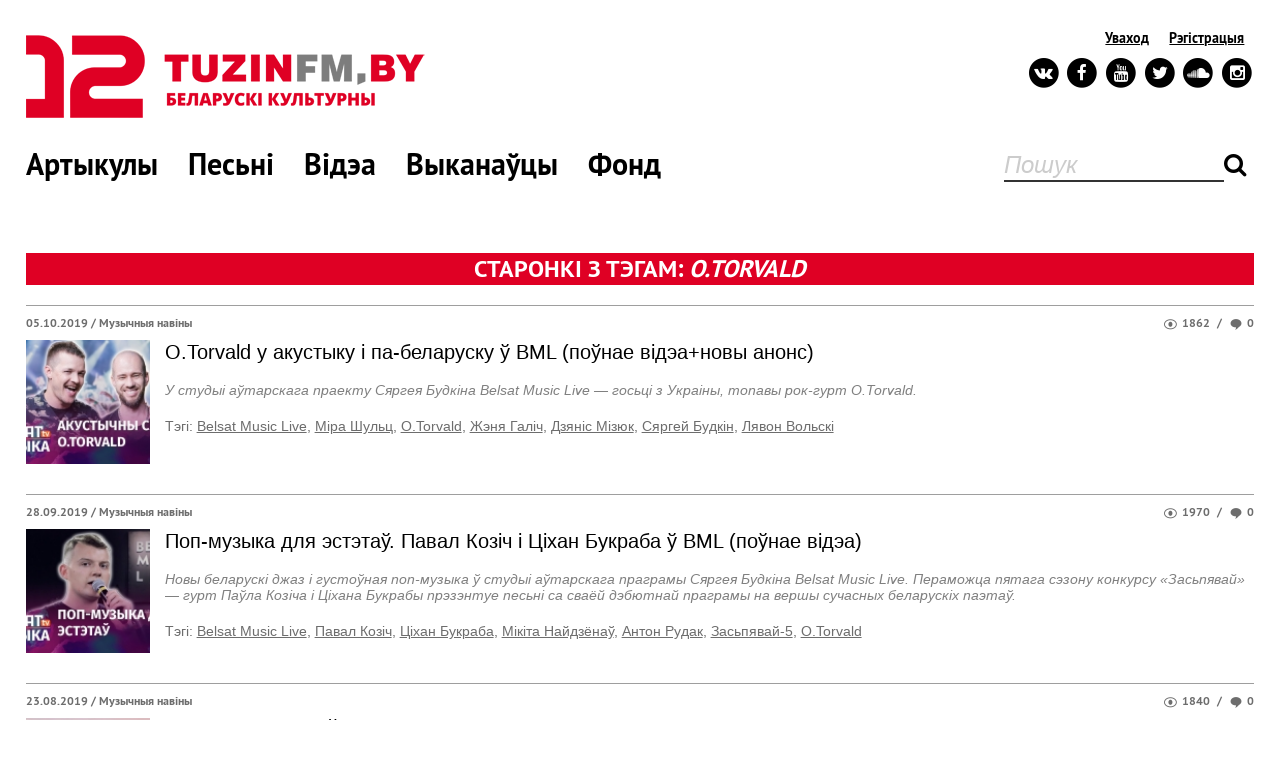

--- FILE ---
content_type: text/html
request_url: https://old.tuzinfm.by/tag/O.Torvald.html
body_size: 5255
content:
<!DOCTYPE html>
<!--[if IE 8 ]><html class="ie8"><![endif]-->
<!--[if IE 9 ]><html class="ie9"><![endif]-->
<!--[if (gt IE 9)|!(IE)]><!--><html><!--<![endif]-->
<head>
    <meta charset='UTF-8'>
    <meta http-equiv='X-UA-Compatible' content='IE=edge,chrome=1'>
    <meta name='viewport' content='width=device-width'>
<!--	<meta name="viewport" content="width=device-width, minimum-scale=1.0, maximum-scale=1.0, user-scalable=no" />-->
    <link rel="stylesheet" type="text/css" href="/assets/2652926e/listview/styles.css" />
<link rel="stylesheet" type="text/css" href="/assets/be9ec928/pager.css" />
<link rel="stylesheet" type="text/css" href="/css/style.css?v=3.1" />
<link rel="stylesheet" type="text/css" href="/css/form.css" />
<link rel="stylesheet" type="text/css" href="/css/skin.css" />
<link rel="stylesheet" type="text/css" href="/css/media-queries.css?v=3.1" />
<script type="text/javascript" src="/assets/616eede2/jquery.min.js"></script>
<script type="text/javascript" src="/assets/616eede2/jquery.ba-bbq.min.js"></script>
<script type="text/javascript" src="/js/jquery-1.8.3.min.js"></script>
<script type="text/javascript" src="/js/bootstrap/bootstrap-transition.js"></script>
<script type="text/javascript" src="/js/bootstrap/bootstrap-tab.js"></script>
<script type="text/javascript" src="/js/formstyler/jquery.formstyler.min.js"></script>
<script type="text/javascript" src="/js/bxslider/jquery.bxslider.min.js"></script>
<script type="text/javascript" src="/js/tooltip/jquery.tipsy.js"></script>
<script type="text/javascript" src="/js/scripts.js"></script>
<script type="text/javascript" src="/js/jquery.jcarousel.min.js"></script>
<script type="text/javascript" src="/js/slider/slider.js"></script>
<script type="text/javascript" src="/js/swfobject.js"></script>
<title>Старонкі з тэгам: O.Torvald. Тузін Гітоў. Слушны музычны партал    </title>
    <!-- google font -->
        <script src="https://use.fontawesome.com/b5919ea825.js"></script>
    <script type="text/javascript" src="https://ajax.googleapis.com/ajax/libs/swfobject/2.2/swfobject.js"></script>
      <!--[if lt IE 9]>

    <![endif]-->
    <!-- include javasctipt -->
    <link rel="shortcut icon" href="/css/img/favicon16.png" type="image/png" />
	<meta http-equiv="Content-Type" content="text/html; charset=utf-8" />
	<meta name="language" content="en" />

    <script>
        (function(i,s,o,g,r,a,m){i['GoogleAnalyticsObject']=r;i[r]=i[r]||function(){
            (i[r].q=i[r].q||[]).push(arguments)},i[r].l=1*new Date();a=s.createElement(o),
            m=s.getElementsByTagName(o)[0];a.async=1;a.src=g;m.parentNode.insertBefore(a,m)
        })(window,document,'script','//www.google-analytics.com/analytics.js','ga');

        ga('create', 'UA-45462766-1', 'tuzin.fm');
        ga('send', 'pageview');

    </script>

    <script type="text/javascript" src="//vk.com/js/api/openapi.js?101"></script>

    <script type="text/javascript">
        VK.init({apiId: 3932777, onlyWidgets: true});
    </script>

    <div id="fb-root"></div>
    <script>(function(d, s, id) {
            var js, fjs = d.getElementsByTagName(s)[0];
            if (d.getElementById(id)) return;
            js = d.createElement(s); js.id = id;
            js.src = "//connect.facebook.net/ru_RU/all.js#xfbml=1&appId=361565250526238";
            fjs.parentNode.insertBefore(js, fjs);
        }(document, 'script', 'facebook-jssdk'));</script>
</head>

<body>
<div id="wrapper">
<header id="header">
	<div class="container">
		<div class="menubar">
			<div class="logo">
                <a href="/" class="logo-image">
                    <img class="logo-red" src="/css/img/logo-red.png" alt="Tuzinfm.by - беларускі культурны" />
                                    </a>
                		    </div>
            			<div class="menu">
				<button class="menu-btn">Menu</button>
				<div class="menu-container">
					<form class="search" action="/search/">
						<input type="text" placeholder="Пошук" name="query" />
						<button type="submit" class="search_btn"><i class="fa fa-search"></i></button>
					</form>

					<nav id="main_menu">
						<ul id="yw2">
<li><a href="/article.html">Артыкулы</a></li>
<li><a href="/gitparad.html">Песьні</a></li>
<li><a href="/videochart.html">Відэа</a></li>
<li><a href="/performer.html">Выканаўцы</a></li>
<li><a href="https://old.tuzinfm.by/by_culture">Фонд</a></li>
</ul>					</nav>

					<div class="service-menu">
						<div class="action">
							<ul id="yw3">
<li><a href="/login.html">Уваход</a></li>
<li><a href="/registration.html">Рэгістрацыя</a></li>
</ul>						</div>

                        <ul class="social_links">
                            <li>
                                <a href="http://vk.com/tuzinhitou" target="_blank" class="vk">
                                <span class="fa-stack fa-lg">
                                    <i class="fa fa-circle fa-stack-2x"></i>
                                    <i class="fa fa-vk fa-stack-1x fa-inverse"></i>
                                </span>
                                </a>
                            </li>
                            <li>
                                <a href="https://www.facebook.com/12tuzin" target="_blank"  class="facebook">
                                    <span class="fa-stack fa-lg">
                                        <i class="fa fa-circle fa-stack-2x"></i>
                                        <i class="fa fa-facebook fa-stack-1x fa-inverse"></i>
                                    </span>
                                </a>
                            </li>
                            <li>
                                <a href="http://www.youtube.com/user/tuzinvideo" target="_blank" class="youtube">
                                    <span class="fa-stack fa-lg">
                                        <i class="fa fa-circle fa-stack-2x"></i>
                                        <i class="fa fa-youtube fa-stack-1x fa-inverse"></i>
                                    </span>
                                </a>
                            </li>
                            <li>
                                <a href="https://twitter.com/twozin" target="_blank"  class="twitter">
                                    <span class="fa-stack fa-lg">
                                        <i class="fa fa-circle fa-stack-2x"></i>
                                        <i class="fa fa-twitter fa-stack-1x fa-inverse"></i>
                                    </span>
                                </a>
                            </li>
							<li>
                                <a href="https://soundcloud.com/tuzinhitou" target="_blank"  class="soundcloud">
                                    <span class="fa-stack fa-lg">
                                        <i class="fa fa-circle fa-stack-2x"></i>
                                        <i class="fa fa-soundcloud fa-stack-1x fa-inverse"></i>
                                    </span>
                                </a>
                            </li>
							<li>
                                <a href="https://www.instagram.com/tuzin.fm/" target="_blank"  class="instagram">
                                    <span class="fa-stack fa-lg">
                                        <i class="fa fa-circle fa-stack-2x"></i>
                                        <i class="fa fa-instagram fa-stack-1x fa-inverse"></i>
                                    </span>
                                </a>
                            </li>
                        </ul>

					</div>

				</div>
			</div>

		</div>
    </div>
</header>

<section id="main">
	<div class="container">
	<div id="content">
		<div class="one_column">
    <div class="heading">
        <i class="left"></i>
        <i class="right"></i>
    <span class="title">
               СТАРОНКІ З ТЭГАМ: <i>O.Torvald</i>
    </span>
    </div>
    <div class="blocks">
        <div id="yw0" class="list-view">
<div class="items">


<div class="block large">
    <div class="info">
        <div class="right_info">
            <i class="icon_views"></i>1862<span class="separator">
                /
            </span> <i class="icon_comments"></i>0        </div>
        <div class="left_info">
            05.10.2019                            /
                <a href="/article/cat/1.html">Музычныя навіны</a>                    </div>
    </div>
    <div class="description">
        <div class="image">
            <a href="/article/4504/otorvald.html"><img width="124" class="" src="/images/4504_news_120x120.jpg" alt="O.Torvald у акустыку і па-беларуску ў BML (поўнае відэа+новы анонс)" /></a>        </div>
        <div class="content">
            <h2><a href="/article/4504/otorvald.html">O.Torvald у акустыку і па-беларуску ў BML (поўнае відэа+новы анонс)</a></h2>
            <p>
                У студыі аўтарскага праекту Сяргея Будкіна Belsat Music Live — госьці з Украіны, топавы рок-гурт O.Torvald.             </p>
            <div class="tags">
                Тэгi: <a href="/tag/Belsat+Music+Live.html">Belsat Music Live</a>, <a href="/tag/%D0%9C%D1%96%D1%80%D0%B0+%D0%A8%D1%83%D0%BB%D1%8C%D1%86.html">Міра Шульц</a>, <a href="/tag/O.Torvald.html">O.Torvald</a>, <a href="/tag/%D0%96%D1%8D%D0%BD%D1%8F+%D0%93%D0%B0%D0%BB%D1%96%D1%87.html">Жэня Галіч</a>, <a href="/tag/%D0%94%D0%B7%D1%8F%D0%BD%D1%96%D1%81+%D0%9C%D1%96%D0%B7%D1%8E%D0%BA.html">Дзяніс Мізюк</a>, <a href="/tag/%D0%A1%D1%8F%D1%80%D0%B3%D0%B5%D0%B9+%D0%91%D1%83%D0%B4%D0%BA%D1%96%D0%BD.html">Сяргей Будкін</a>, <a href="/tag/%D0%9B%D1%8F%D0%B2%D0%BE%D0%BD+%D0%92%D0%BE%D0%BB%D1%8C%D1%81%D0%BA%D1%96.html">Лявон Вольскі</a>            </div>
        </div>
    </div>
</div>


<div class="block large">
    <div class="info">
        <div class="right_info">
            <i class="icon_views"></i>1970<span class="separator">
                /
            </span> <i class="icon_comments"></i>0        </div>
        <div class="left_info">
            28.09.2019                            /
                <a href="/article/cat/1.html">Музычныя навіны</a>                    </div>
    </div>
    <div class="description">
        <div class="image">
            <a href="/article/4498/pop-muzyka-dla-estetau-paval-kozic-ji-cichan-bukraba-u-bml.html"><img width="124" class="" src="/images/4498_news_120x120.jpg" alt="Поп-музыка для эстэтаў. Павал Козіч і Ціхан Букраба ў BML (поўнае відэа)" /></a>        </div>
        <div class="content">
            <h2><a href="/article/4498/pop-muzyka-dla-estetau-paval-kozic-ji-cichan-bukraba-u-bml.html">Поп-музыка для эстэтаў. Павал Козіч і Ціхан Букраба ў BML (поўнае відэа)</a></h2>
            <p>
                Новы беларускі джаз і густоўная поп-музыка ў студыі аўтарскага праграмы Сяргея Будкіна Belsat Music Live. Пераможца пятага сэзону конкурсу «Засьпявай» — гурт Паўла Козіча і Ціхана Букрабы прэзэнтуе песьні са сваёй дэбютнай праграмы на вершы сучасных беларускіх паэтаў.             </p>
            <div class="tags">
                Тэгi: <a href="/tag/Belsat+Music+Live.html">Belsat Music Live</a>, <a href="/tag/%D0%9F%D0%B0%D0%B2%D0%B0%D0%BB+%D0%9A%D0%BE%D0%B7i%D1%87.html">Павал Козiч</a>, <a href="/tag/%D0%A6i%D1%85%D0%B0%D0%BD+%D0%91%D1%83%D0%BA%D1%80%D0%B0%D0%B1%D0%B0.html">Цiхан Букраба</a>, <a href="/tag/%D0%9C%D1%96%D0%BA%D1%96%D1%82%D0%B0+%D0%9D%D0%B0%D0%B9%D0%B4%D0%B7%D1%91%D0%BD%D0%B0%D1%9E.html">Мікіта Найдзёнаў</a>, <a href="/tag/%D0%90%D0%BD%D1%82%D0%BE%D0%BD+%D0%A0%D1%83%D0%B4%D0%B0%D0%BA.html">Антон Рудак</a>, <a href="/tag/%D0%97%D0%B0%D1%81%D1%8C%D0%BF%D1%8F%D0%B2%D0%B0%D0%B9-5.html">Засьпявай-5</a>, <a href="/tag/O.Torvald.html">O.Torvald</a>            </div>
        </div>
    </div>
</div>


<div class="block large">
    <div class="info">
        <div class="right_info">
            <i class="icon_views"></i>1840<span class="separator">
                /
            </span> <i class="icon_comments"></i>0        </div>
        <div class="left_info">
            23.08.2019                            /
                <a href="/article/cat/1.html">Музычныя навіны</a>                    </div>
    </div>
    <div class="description">
        <div class="image">
            <a href="/article/4472/festy-bielarusi-ji-ukrainy-sto-ahulnaha-ji-adroznaha.html"><img width="124" class="" src="/images/4472_news_120x120.jpg" alt="Фэсты Беларусі і Ўкраїны. Што агульнага і адрознага" /></a>        </div>
        <div class="content">
            <h2><a href="/article/4472/festy-bielarusi-ji-ukrainy-sto-ahulnaha-ji-adroznaha.html">Фэсты Беларусі і Ўкраїны. Што агульнага і адрознага</a></h2>
            <p>
                У чым адрозьненьне беларускіх фэстаў ад украінскіх? Блогеры Мікіта Пастухоў і Іна Нячай наведалі два дзясяткі фэстаў у абедзьвюх краінах, пагутарылі зь іх удзельнікамі і гледачамі ды падзяліліся сваімі думкамі з наведнікамі TuzinFM.             </p>
            <div class="tags">
                Тэгi: <a href="/tag/%D0%97%D0%B0%D1%85%D1%96%D0%B4.html">Захід</a>, <a href="/tag/%D0%90-%D1%84%D1%8D%D1%81%D1%82.html">А-фэст</a>, <a href="/tag/Brutto.html">Brutto</a>, <a href="/tag/O.Torvald.html">O.Torvald</a>, <a href="/tag/%D0%A2%D1%96%D0%BD%D1%8C+%D0%A1%D0%BE%D0%BD%D1%86%D1%8F.html">Тінь Сонця</a>, <a href="/tag/Nizkiz.html">Nizkiz</a>            </div>
        </div>
    </div>
</div>


<div class="block large">
    <div class="info">
        <div class="right_info">
            <i class="icon_views"></i>2668<span class="separator">
                /
            </span> <i class="icon_comments"></i>1        </div>
        <div class="left_info">
            02.09.2014                    </div>
    </div>
    <div class="description">
        <div class="image">
            <a href="/reviews/1173/lyapis-crew-biez-pylu-ji-ahniu.html"><img width="124" class="" src="/images/1173_reviews_120x120.jpg" alt="Lyapis Crew: бяз пылу і агню" /></a>        </div>
        <div class="content">
            <h2><a href="/reviews/1173/lyapis-crew-biez-pylu-ji-ahniu.html">Lyapis Crew: бяз пылу і агню</a></h2>
            <p>
                Музыкі зь Беларусі, Украіны і Расеі ўшанавалі гурт «Ляпіс Трубяцкі», які спыніў ужо сваё існаваньне. Збольшага выйшла кісла, млява і нецікава.             </p>
            <div class="tags">
                Тэгi: <a href="/tag/%D0%9B%D1%8F%D0%BF%D1%96%D1%81+%D0%A2%D1%80%D1%83%D0%B1%D1%8F%D1%86%D0%BA%D1%96.html">Ляпіс Трубяцкі</a>, <a href="/tag/%D0%A1%D1%8F%D1%80%D0%B3%D0%B5%D0%B9+%D0%91%D0%B0%D0%B1%D0%BA%D1%96%D0%BD.html">Сяргей Бабкін</a>, <a href="/tag/%D0%91%D0%B0%D1%81%D1%82%D0%B0.html">Баста</a>, <a href="/tag/Noize+MC.html">Noize MC</a>, <a href="/tag/%D0%91%D1%83%D0%BC%D0%B1%D0%BE%D0%BA%D1%81.html">Бумбокс</a>, <a href="/tag/O.Torvald.html">O.Torvald</a>            </div>
        </div>
    </div>
</div>
</div>
<div class="keys" style="display:none" title="/tag/O.Torvald.html"><span>post_4504</span><span>post_4498</span><span>post_4472</span><span>post_1173</span></div>
</div>    </div>

</div>



	</div><!-- content -->
</div>
</section>


<footer id="footer">
    <div class="container">
        <nav class="footer_menu">
            <ul>
                                    <li><a href="/pages/81/pra-prajekt.html">Пра праект</a></li>
                                    <li><a href="/pages/82/vykarystanne-nashyh-materyyalaiy.html">Выкарыстаньне нашых матэрыялаў</a></li>
                                    <li><a href="/pages/83/reklyama-na-partale-tuzinfm.html">Рэкляма на партале TuzinFM</a></li>
                            </ul>
        </nav>
        <div class="bottom_line">

            <div class="copy">
                &copy; Менск, 2003—2026,

                <a href="mailto:12tuzin@gmail.com">
                    12tuzin@gmail.com                </a>
            </div>

            <ul class="social_links">
                <li>
                    <a href="http://vk.com/tuzinhitou" target="_blank" class="vk">
                    <span class="fa-stack fa-lg">
                        <i class="fa fa-circle fa-stack-2x"></i>
                        <i class="fa fa-vk fa-stack-1x fa-inverse"></i>
                    </span>
                    </a>
                </li>
                <li>
                    <a href="https://www.facebook.com/12tuzin" target="_blank"  class="facebook">
                        <span class="fa-stack fa-lg">
                            <i class="fa fa-circle fa-stack-2x"></i>
                            <i class="fa fa-facebook fa-stack-1x fa-inverse"></i>
                        </span>
                    </a>
                </li>
                <li>
                    <a href="http://www.youtube.com/user/tuzinvideo" target="_blank" class="youtube">
                        <span class="fa-stack fa-lg">
                            <i class="fa fa-circle fa-stack-2x"></i>
                            <i class="fa fa-youtube fa-stack-1x fa-inverse"></i>
                        </span>
                    </a>
                </li>
                <li>
                    <a href="https://twitter.com/twozin" target="_blank"  class="twitter">
                        <span class="fa-stack fa-lg">
                            <i class="fa fa-circle fa-stack-2x"></i>
                            <i class="fa fa-twitter fa-stack-1x fa-inverse"></i>
                        </span>
                    </a>
                </li>
                <li>
                    <a href="https://soundcloud.com/tuzinhitou" target="_blank"  class="soundcloud">
                        <span class="fa-stack fa-lg">
                            <i class="fa fa-circle fa-stack-2x"></i>
                            <i class="fa fa-soundcloud fa-stack-1x fa-inverse"></i>
                        </span>
                    </a>
                </li>
                <li>
                    <a href="https://www.instagram.com/tuzin.fm/" target="_blank"  class="instagram">
                        <span class="fa-stack fa-lg">
                            <i class="fa fa-circle fa-stack-2x"></i>
                            <i class="fa fa-instagram fa-stack-1x fa-inverse"></i>
                        </span>
                    </a>
                </li>
                <li><a class="rss" href="/rss.html">
                    <span class="fa-stack fa-lg">
                        <i class="fa fa-circle fa-stack-2x"></i>
                        <i class="fa fa-rss fa-stack-1x fa-inverse"></i>
                    </span>
                </a></li>
                <li class="hoster"><a href="http://hoster.by" target="_blank"><img src="/images/hosterby.png"></a></li>
            </ul>
                    </div>
    </div>
</footer>
</div>
<script type="text/javascript" src="/assets/2652926e/listview/jquery.yiilistview.js"></script>
<script type="text/javascript">
/*<![CDATA[*/
jQuery(function($) {
jQuery('#yw0').yiiListView({'ajaxUpdate':['yw0'],'ajaxVar':'ajax','pagerClass':'pager','loadingClass':'list-view-loading','sorterClass':'sorter','enableHistory':false});
});
/*]]>*/
</script>
</body>
</html>


--- FILE ---
content_type: application/javascript
request_url: https://old.tuzinfm.by/js/slider/slider.js
body_size: 345
content:
function newsBoxHover(e) {
	e.stopPropagation();
	
	var $item = $(this).parent();
	
	if( !$item.hasClass('active') ){
		e.preventDefault();
		$item.addClass('active')
			.siblings().removeClass('active');

		$('.images .item', $item.closest('.news_box'))
			.removeClass('active')
			.eq($item.index()).addClass('active');
	}
}

$(document).ready(function() {
	$('.news_box').each(function() {
		$('.menu .item a', $(this)).on('mouseenter touchend', newsBoxHover)
	});
});
